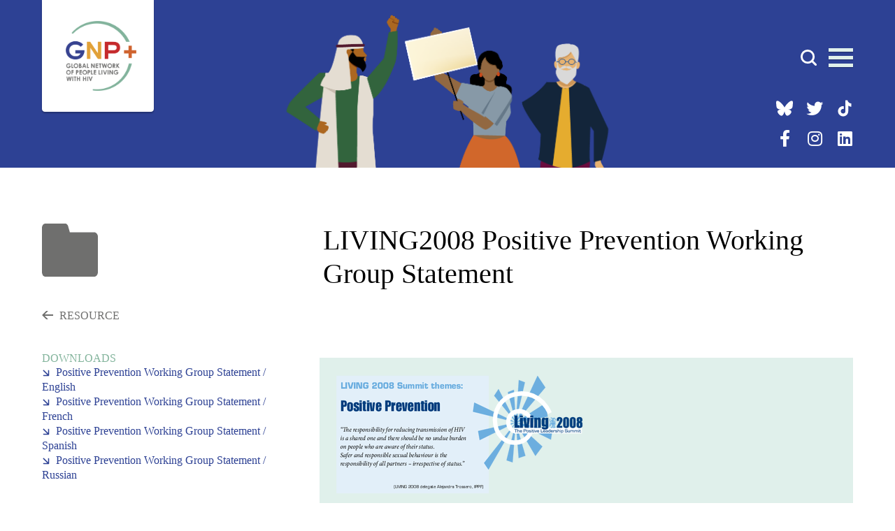

--- FILE ---
content_type: text/html; charset=UTF-8
request_url: https://gnpplus.net/resource/living2008-positive-prevention-working-group-statement/
body_size: 11084
content:
<!doctype html><html lang="en-US"><head><script data-no-optimize="1">var litespeed_docref=sessionStorage.getItem("litespeed_docref");litespeed_docref&&(Object.defineProperty(document,"referrer",{get:function(){return litespeed_docref}}),sessionStorage.removeItem("litespeed_docref"));</script> <meta charset="UTF-8"><meta name="viewport" content="width=device-width, initial-scale=1"><link rel="profile" href="https://gmpg.org/xfn/11"><title>LIVING2008 Positive Prevention Working Group Statement &#8211; GNP+</title><meta name='robots' content='max-image-preview:large' /><style>img:is([sizes="auto" i], [sizes^="auto," i]) { contain-intrinsic-size: 3000px 1500px }</style><link rel='dns-prefetch' href='//fonts.googleapis.com' /><link rel="alternate" type="application/rss+xml" title="GNP+ &raquo; Feed" href="https://gnpplus.net/feed/" /><link rel="alternate" type="application/rss+xml" title="GNP+ &raquo; Comments Feed" href="https://gnpplus.net/comments/feed/" /><link data-optimized="2" rel="stylesheet" href="https://gnpplus.net/wp-content/litespeed/css/14238634ab31ee8d722c8025a79965c4.css?ver=a8b8f" /><style id='classic-theme-styles-inline-css'>/*! This file is auto-generated */
.wp-block-button__link{color:#fff;background-color:#32373c;border-radius:9999px;box-shadow:none;text-decoration:none;padding:calc(.667em + 2px) calc(1.333em + 2px);font-size:1.125em}.wp-block-file__button{background:#32373c;color:#fff;text-decoration:none}</style><style id='ugb-style-css-v2-inline-css'>:root {--stk-block-width-default-detected: 640px;}
:root {
			--content-width: 640px;
		}</style><style id='view_editor_gutenberg_frontend_assets-inline-css'>.wpv-sort-list-dropdown.wpv-sort-list-dropdown-style-default > span.wpv-sort-list,.wpv-sort-list-dropdown.wpv-sort-list-dropdown-style-default .wpv-sort-list-item {border-color: #cdcdcd;}.wpv-sort-list-dropdown.wpv-sort-list-dropdown-style-default .wpv-sort-list-item a {color: #444;background-color: #fff;}.wpv-sort-list-dropdown.wpv-sort-list-dropdown-style-default a:hover,.wpv-sort-list-dropdown.wpv-sort-list-dropdown-style-default a:focus {color: #000;background-color: #eee;}.wpv-sort-list-dropdown.wpv-sort-list-dropdown-style-default .wpv-sort-list-item.wpv-sort-list-current a {color: #000;background-color: #eee;}
.wpv-sort-list-dropdown.wpv-sort-list-dropdown-style-default > span.wpv-sort-list,.wpv-sort-list-dropdown.wpv-sort-list-dropdown-style-default .wpv-sort-list-item {border-color: #cdcdcd;}.wpv-sort-list-dropdown.wpv-sort-list-dropdown-style-default .wpv-sort-list-item a {color: #444;background-color: #fff;}.wpv-sort-list-dropdown.wpv-sort-list-dropdown-style-default a:hover,.wpv-sort-list-dropdown.wpv-sort-list-dropdown-style-default a:focus {color: #000;background-color: #eee;}.wpv-sort-list-dropdown.wpv-sort-list-dropdown-style-default .wpv-sort-list-item.wpv-sort-list-current a {color: #000;background-color: #eee;}.wpv-sort-list-dropdown.wpv-sort-list-dropdown-style-grey > span.wpv-sort-list,.wpv-sort-list-dropdown.wpv-sort-list-dropdown-style-grey .wpv-sort-list-item {border-color: #cdcdcd;}.wpv-sort-list-dropdown.wpv-sort-list-dropdown-style-grey .wpv-sort-list-item a {color: #444;background-color: #eeeeee;}.wpv-sort-list-dropdown.wpv-sort-list-dropdown-style-grey a:hover,.wpv-sort-list-dropdown.wpv-sort-list-dropdown-style-grey a:focus {color: #000;background-color: #e5e5e5;}.wpv-sort-list-dropdown.wpv-sort-list-dropdown-style-grey .wpv-sort-list-item.wpv-sort-list-current a {color: #000;background-color: #e5e5e5;}
.wpv-sort-list-dropdown.wpv-sort-list-dropdown-style-default > span.wpv-sort-list,.wpv-sort-list-dropdown.wpv-sort-list-dropdown-style-default .wpv-sort-list-item {border-color: #cdcdcd;}.wpv-sort-list-dropdown.wpv-sort-list-dropdown-style-default .wpv-sort-list-item a {color: #444;background-color: #fff;}.wpv-sort-list-dropdown.wpv-sort-list-dropdown-style-default a:hover,.wpv-sort-list-dropdown.wpv-sort-list-dropdown-style-default a:focus {color: #000;background-color: #eee;}.wpv-sort-list-dropdown.wpv-sort-list-dropdown-style-default .wpv-sort-list-item.wpv-sort-list-current a {color: #000;background-color: #eee;}.wpv-sort-list-dropdown.wpv-sort-list-dropdown-style-grey > span.wpv-sort-list,.wpv-sort-list-dropdown.wpv-sort-list-dropdown-style-grey .wpv-sort-list-item {border-color: #cdcdcd;}.wpv-sort-list-dropdown.wpv-sort-list-dropdown-style-grey .wpv-sort-list-item a {color: #444;background-color: #eeeeee;}.wpv-sort-list-dropdown.wpv-sort-list-dropdown-style-grey a:hover,.wpv-sort-list-dropdown.wpv-sort-list-dropdown-style-grey a:focus {color: #000;background-color: #e5e5e5;}.wpv-sort-list-dropdown.wpv-sort-list-dropdown-style-grey .wpv-sort-list-item.wpv-sort-list-current a {color: #000;background-color: #e5e5e5;}.wpv-sort-list-dropdown.wpv-sort-list-dropdown-style-blue > span.wpv-sort-list,.wpv-sort-list-dropdown.wpv-sort-list-dropdown-style-blue .wpv-sort-list-item {border-color: #0099cc;}.wpv-sort-list-dropdown.wpv-sort-list-dropdown-style-blue .wpv-sort-list-item a {color: #444;background-color: #cbddeb;}.wpv-sort-list-dropdown.wpv-sort-list-dropdown-style-blue a:hover,.wpv-sort-list-dropdown.wpv-sort-list-dropdown-style-blue a:focus {color: #000;background-color: #95bedd;}.wpv-sort-list-dropdown.wpv-sort-list-dropdown-style-blue .wpv-sort-list-item.wpv-sort-list-current a {color: #000;background-color: #95bedd;}</style><style id='global-styles-inline-css'>:root{--wp--preset--aspect-ratio--square: 1;--wp--preset--aspect-ratio--4-3: 4/3;--wp--preset--aspect-ratio--3-4: 3/4;--wp--preset--aspect-ratio--3-2: 3/2;--wp--preset--aspect-ratio--2-3: 2/3;--wp--preset--aspect-ratio--16-9: 16/9;--wp--preset--aspect-ratio--9-16: 9/16;--wp--preset--color--black: #000000;--wp--preset--color--cyan-bluish-gray: #abb8c3;--wp--preset--color--white: #ffffff;--wp--preset--color--pale-pink: #f78da7;--wp--preset--color--vivid-red: #cf2e2e;--wp--preset--color--luminous-vivid-orange: #ff6900;--wp--preset--color--luminous-vivid-amber: #fcb900;--wp--preset--color--light-green-cyan: #7bdcb5;--wp--preset--color--vivid-green-cyan: #00d084;--wp--preset--color--pale-cyan-blue: #8ed1fc;--wp--preset--color--vivid-cyan-blue: #0693e3;--wp--preset--color--vivid-purple: #9b51e0;--wp--preset--gradient--vivid-cyan-blue-to-vivid-purple: linear-gradient(135deg,rgba(6,147,227,1) 0%,rgb(155,81,224) 100%);--wp--preset--gradient--light-green-cyan-to-vivid-green-cyan: linear-gradient(135deg,rgb(122,220,180) 0%,rgb(0,208,130) 100%);--wp--preset--gradient--luminous-vivid-amber-to-luminous-vivid-orange: linear-gradient(135deg,rgba(252,185,0,1) 0%,rgba(255,105,0,1) 100%);--wp--preset--gradient--luminous-vivid-orange-to-vivid-red: linear-gradient(135deg,rgba(255,105,0,1) 0%,rgb(207,46,46) 100%);--wp--preset--gradient--very-light-gray-to-cyan-bluish-gray: linear-gradient(135deg,rgb(238,238,238) 0%,rgb(169,184,195) 100%);--wp--preset--gradient--cool-to-warm-spectrum: linear-gradient(135deg,rgb(74,234,220) 0%,rgb(151,120,209) 20%,rgb(207,42,186) 40%,rgb(238,44,130) 60%,rgb(251,105,98) 80%,rgb(254,248,76) 100%);--wp--preset--gradient--blush-light-purple: linear-gradient(135deg,rgb(255,206,236) 0%,rgb(152,150,240) 100%);--wp--preset--gradient--blush-bordeaux: linear-gradient(135deg,rgb(254,205,165) 0%,rgb(254,45,45) 50%,rgb(107,0,62) 100%);--wp--preset--gradient--luminous-dusk: linear-gradient(135deg,rgb(255,203,112) 0%,rgb(199,81,192) 50%,rgb(65,88,208) 100%);--wp--preset--gradient--pale-ocean: linear-gradient(135deg,rgb(255,245,203) 0%,rgb(182,227,212) 50%,rgb(51,167,181) 100%);--wp--preset--gradient--electric-grass: linear-gradient(135deg,rgb(202,248,128) 0%,rgb(113,206,126) 100%);--wp--preset--gradient--midnight: linear-gradient(135deg,rgb(2,3,129) 0%,rgb(40,116,252) 100%);--wp--preset--font-size--small: 13px;--wp--preset--font-size--medium: 20px;--wp--preset--font-size--large: 36px;--wp--preset--font-size--x-large: 42px;--wp--preset--spacing--20: 0.44rem;--wp--preset--spacing--30: 0.67rem;--wp--preset--spacing--40: 1rem;--wp--preset--spacing--50: 1.5rem;--wp--preset--spacing--60: 2.25rem;--wp--preset--spacing--70: 3.38rem;--wp--preset--spacing--80: 5.06rem;--wp--preset--shadow--natural: 6px 6px 9px rgba(0, 0, 0, 0.2);--wp--preset--shadow--deep: 12px 12px 50px rgba(0, 0, 0, 0.4);--wp--preset--shadow--sharp: 6px 6px 0px rgba(0, 0, 0, 0.2);--wp--preset--shadow--outlined: 6px 6px 0px -3px rgba(255, 255, 255, 1), 6px 6px rgba(0, 0, 0, 1);--wp--preset--shadow--crisp: 6px 6px 0px rgba(0, 0, 0, 1);}:where(.is-layout-flex){gap: 0.5em;}:where(.is-layout-grid){gap: 0.5em;}body .is-layout-flex{display: flex;}.is-layout-flex{flex-wrap: wrap;align-items: center;}.is-layout-flex > :is(*, div){margin: 0;}body .is-layout-grid{display: grid;}.is-layout-grid > :is(*, div){margin: 0;}:where(.wp-block-columns.is-layout-flex){gap: 2em;}:where(.wp-block-columns.is-layout-grid){gap: 2em;}:where(.wp-block-post-template.is-layout-flex){gap: 1.25em;}:where(.wp-block-post-template.is-layout-grid){gap: 1.25em;}.has-black-color{color: var(--wp--preset--color--black) !important;}.has-cyan-bluish-gray-color{color: var(--wp--preset--color--cyan-bluish-gray) !important;}.has-white-color{color: var(--wp--preset--color--white) !important;}.has-pale-pink-color{color: var(--wp--preset--color--pale-pink) !important;}.has-vivid-red-color{color: var(--wp--preset--color--vivid-red) !important;}.has-luminous-vivid-orange-color{color: var(--wp--preset--color--luminous-vivid-orange) !important;}.has-luminous-vivid-amber-color{color: var(--wp--preset--color--luminous-vivid-amber) !important;}.has-light-green-cyan-color{color: var(--wp--preset--color--light-green-cyan) !important;}.has-vivid-green-cyan-color{color: var(--wp--preset--color--vivid-green-cyan) !important;}.has-pale-cyan-blue-color{color: var(--wp--preset--color--pale-cyan-blue) !important;}.has-vivid-cyan-blue-color{color: var(--wp--preset--color--vivid-cyan-blue) !important;}.has-vivid-purple-color{color: var(--wp--preset--color--vivid-purple) !important;}.has-black-background-color{background-color: var(--wp--preset--color--black) !important;}.has-cyan-bluish-gray-background-color{background-color: var(--wp--preset--color--cyan-bluish-gray) !important;}.has-white-background-color{background-color: var(--wp--preset--color--white) !important;}.has-pale-pink-background-color{background-color: var(--wp--preset--color--pale-pink) !important;}.has-vivid-red-background-color{background-color: var(--wp--preset--color--vivid-red) !important;}.has-luminous-vivid-orange-background-color{background-color: var(--wp--preset--color--luminous-vivid-orange) !important;}.has-luminous-vivid-amber-background-color{background-color: var(--wp--preset--color--luminous-vivid-amber) !important;}.has-light-green-cyan-background-color{background-color: var(--wp--preset--color--light-green-cyan) !important;}.has-vivid-green-cyan-background-color{background-color: var(--wp--preset--color--vivid-green-cyan) !important;}.has-pale-cyan-blue-background-color{background-color: var(--wp--preset--color--pale-cyan-blue) !important;}.has-vivid-cyan-blue-background-color{background-color: var(--wp--preset--color--vivid-cyan-blue) !important;}.has-vivid-purple-background-color{background-color: var(--wp--preset--color--vivid-purple) !important;}.has-black-border-color{border-color: var(--wp--preset--color--black) !important;}.has-cyan-bluish-gray-border-color{border-color: var(--wp--preset--color--cyan-bluish-gray) !important;}.has-white-border-color{border-color: var(--wp--preset--color--white) !important;}.has-pale-pink-border-color{border-color: var(--wp--preset--color--pale-pink) !important;}.has-vivid-red-border-color{border-color: var(--wp--preset--color--vivid-red) !important;}.has-luminous-vivid-orange-border-color{border-color: var(--wp--preset--color--luminous-vivid-orange) !important;}.has-luminous-vivid-amber-border-color{border-color: var(--wp--preset--color--luminous-vivid-amber) !important;}.has-light-green-cyan-border-color{border-color: var(--wp--preset--color--light-green-cyan) !important;}.has-vivid-green-cyan-border-color{border-color: var(--wp--preset--color--vivid-green-cyan) !important;}.has-pale-cyan-blue-border-color{border-color: var(--wp--preset--color--pale-cyan-blue) !important;}.has-vivid-cyan-blue-border-color{border-color: var(--wp--preset--color--vivid-cyan-blue) !important;}.has-vivid-purple-border-color{border-color: var(--wp--preset--color--vivid-purple) !important;}.has-vivid-cyan-blue-to-vivid-purple-gradient-background{background: var(--wp--preset--gradient--vivid-cyan-blue-to-vivid-purple) !important;}.has-light-green-cyan-to-vivid-green-cyan-gradient-background{background: var(--wp--preset--gradient--light-green-cyan-to-vivid-green-cyan) !important;}.has-luminous-vivid-amber-to-luminous-vivid-orange-gradient-background{background: var(--wp--preset--gradient--luminous-vivid-amber-to-luminous-vivid-orange) !important;}.has-luminous-vivid-orange-to-vivid-red-gradient-background{background: var(--wp--preset--gradient--luminous-vivid-orange-to-vivid-red) !important;}.has-very-light-gray-to-cyan-bluish-gray-gradient-background{background: var(--wp--preset--gradient--very-light-gray-to-cyan-bluish-gray) !important;}.has-cool-to-warm-spectrum-gradient-background{background: var(--wp--preset--gradient--cool-to-warm-spectrum) !important;}.has-blush-light-purple-gradient-background{background: var(--wp--preset--gradient--blush-light-purple) !important;}.has-blush-bordeaux-gradient-background{background: var(--wp--preset--gradient--blush-bordeaux) !important;}.has-luminous-dusk-gradient-background{background: var(--wp--preset--gradient--luminous-dusk) !important;}.has-pale-ocean-gradient-background{background: var(--wp--preset--gradient--pale-ocean) !important;}.has-electric-grass-gradient-background{background: var(--wp--preset--gradient--electric-grass) !important;}.has-midnight-gradient-background{background: var(--wp--preset--gradient--midnight) !important;}.has-small-font-size{font-size: var(--wp--preset--font-size--small) !important;}.has-medium-font-size{font-size: var(--wp--preset--font-size--medium) !important;}.has-large-font-size{font-size: var(--wp--preset--font-size--large) !important;}.has-x-large-font-size{font-size: var(--wp--preset--font-size--x-large) !important;}
:where(.wp-block-post-template.is-layout-flex){gap: 1.25em;}:where(.wp-block-post-template.is-layout-grid){gap: 1.25em;}
:where(.wp-block-columns.is-layout-flex){gap: 2em;}:where(.wp-block-columns.is-layout-grid){gap: 2em;}
:root :where(.wp-block-pullquote){font-size: 1.5em;line-height: 1.6;}</style> <script id="ugb-block-frontend-js-v2-js-extra" type="litespeed/javascript">var stackable={"restUrl":"https:\/\/gnpplus.net\/wp-json\/"}</script> <script type="litespeed/javascript" data-src="https://gnpplus.net/wp-includes/js/jquery/jquery.min.js" id="jquery-core-js"></script> <script id="beehive-gtm-frontend-header-js-after" type="litespeed/javascript">var dataLayer=[{"post_id":8477,"post_title":"LIVING2008 Positive Prevention Working Group Statement","post_type":"resource","post_date":"2010-05-26"}];(function(w,d,s,l,i){w[l]=w[l]||[];w[l].push({'gtm.start':new Date().getTime(),event:'gtm.js'});var f=d.getElementsByTagName(s)[0],j=d.createElement(s),dl=l!='dataLayer'?'&l='+l:'';j.async=!0;j.src='https://www.googletagmanager.com/gtm.js?id='+i+dl;f.parentNode.insertBefore(j,f)})(window,document,'script','dataLayer','GTM-MF46DB4')</script> <link rel="https://api.w.org/" href="https://gnpplus.net/wp-json/" /><link rel="alternate" title="JSON" type="application/json" href="https://gnpplus.net/wp-json/wp/v2/resource/8477" /><link rel="EditURI" type="application/rsd+xml" title="RSD" href="https://gnpplus.net/xmlrpc.php?rsd" /><meta name="generator" content="WordPress 6.8.2" /><link rel="canonical" href="https://gnpplus.net/resource/living2008-positive-prevention-working-group-statement/" /><link rel='shortlink' href='https://gnpplus.net/?p=8477' /><link rel="alternate" title="oEmbed (JSON)" type="application/json+oembed" href="https://gnpplus.net/wp-json/oembed/1.0/embed?url=https%3A%2F%2Fgnpplus.net%2Fresource%2Fliving2008-positive-prevention-working-group-statement%2F" /><link rel="alternate" title="oEmbed (XML)" type="text/xml+oembed" href="https://gnpplus.net/wp-json/oembed/1.0/embed?url=https%3A%2F%2Fgnpplus.net%2Fresource%2Fliving2008-positive-prevention-working-group-statement%2F&#038;format=xml" />
 <script type="litespeed/javascript" data-src="https://www.googletagmanager.com/gtag/js?id=G-K3XP91BK5Q&l=beehiveDataLayer"></script> <script type="litespeed/javascript">window.beehiveDataLayer=window.beehiveDataLayer||[];function beehive_ga(){beehiveDataLayer.push(arguments)}
beehive_ga('js',new Date())
beehive_ga('config','G-K3XP91BK5Q',{'anonymize_ip':!0,'allow_google_signals':!1,})</script> <script type="litespeed/javascript">window.addEventListener("load",function(){var c={script:!1,link:!1};function ls(s){if(!['script','link'].includes(s)||c[s]){return}c[s]=!0;var d=document,f=d.getElementsByTagName(s)[0],j=d.createElement(s);if(s==='script'){j.async=!0;j.src='https://gnpplus.net/wp-content/plugins/toolset-blocks/vendor/toolset/blocks/public/js/frontend.js?v=1.6.16'}else{j.rel='stylesheet';j.href='https://gnpplus.net/wp-content/plugins/toolset-blocks/vendor/toolset/blocks/public/css/style.css?v=1.6.16'}f.parentNode.insertBefore(j,f)};function ex(){ls('script');ls('link')}window.addEventListener("scroll",ex,{once:!0});if(('IntersectionObserver' in window)&&('IntersectionObserverEntry' in window)&&('intersectionRatio' in window.IntersectionObserverEntry.prototype)){var i=0,fb=document.querySelectorAll("[class^='tb-']"),o=new IntersectionObserver(es=>{es.forEach(e=>{o.unobserve(e.target);if(e.intersectionRatio>0){ex();o.disconnect()}else{i++;if(fb.length>i){o.observe(fb[i])}}})});if(fb.length){o.observe(fb[i])}}})</script> <noscript><link rel="stylesheet" href="https://gnpplus.net/wp-content/plugins/toolset-blocks/vendor/toolset/blocks/public/css/style.css">
</noscript><link rel="icon" href="https://gnpplus.net/wp-content/uploads/2020/11/cropped-Global-Network-of-People-living-with-HIV-GNP-logo-32x32.png" sizes="32x32" /><link rel="icon" href="https://gnpplus.net/wp-content/uploads/2020/11/cropped-Global-Network-of-People-living-with-HIV-GNP-logo-192x192.png" sizes="192x192" /><link rel="apple-touch-icon" href="https://gnpplus.net/wp-content/uploads/2020/11/cropped-Global-Network-of-People-living-with-HIV-GNP-logo-180x180.png" /><meta name="msapplication-TileImage" content="https://gnpplus.net/wp-content/uploads/2020/11/cropped-Global-Network-of-People-living-with-HIV-GNP-logo-270x270.png" /><style id="wp-custom-css">.wpv-view-output .wp-block-image {
	margin-bottom: 0;
}
.wp-block-separator {
    border-color: #66b49c !important;
}
.wp-block-embed iframe {
height: auto;
width: 100%;
}</style></head><body class="wp-singular resource-template-default single single-resource postid-8477 wp-embed-responsive wp-theme-gnpplus no-sidebar">
<noscript>
<iframe data-lazyloaded="1" src="about:blank" data-litespeed-src="https://www.googletagmanager.com/ns.html?id=GTM-MF46DB4" height="0" width="0" style="display:none;visibility:hidden"></iframe>
</noscript><section id="template"><section id="layout"><header id="header-wrap"><div class="header-top-block"><div class="container "><div class="row"><div class="col-12 d-flex justify-content-between align-items-center"><div class="logo"><a href="/"><img data-lazyloaded="1" src="[data-uri]" alt="" data-src="/wp-content/themes/gnpplus/images/logo.svg" /></a></div><div class="mtoggle" onclick="myFunction(this)" style><figure class="searchbutton"><img data-lazyloaded="1" src="[data-uri]" data-src="/wp-content/themes/gnpplus/images/search-icon-white.svg" alt="icon"></figure><div class="bar1"></div><div class="bar2"></div><div class="bar3"></div></div><div id="section-buttons" style="position: absolute; margin-right: 7px; right: 0; top: 135px;"><ul class="headersociallinks" style="display: grid; grid-template-columns: repeat(3, 1fr); gap: 3px; list-style: none; padding: 0; margin: 0;"><li class="bluesky" style="display: flex; justify-content: center; align-items: center;">
<a target="_blank" href="https://bsky.app/profile/gnpplus.bsky.social" style="display: flex; align-items: center; justify-content: center; width: 40px; height: 40px;">
<img data-lazyloaded="1" src="[data-uri]" data-src="https://gnpplus.net/wp-content/themes/gnpplus/images/bluesky.svg" style="width: 24px; height: 24px;">
</a></li><li style="display: flex; justify-content: center; align-items: center;">
<a target="_blank" href="https://twitter.com/gnpplus" style="display: flex; align-items: center; justify-content: center; width: 40px; height: 40px;">
<i class="fab fa-twitter" style="font-size: 24px;"></i>
</a></li><li class="tiktok" style="display: flex; justify-content: center; align-items: center;">
<a target="_blank" href="https://www.tiktok.com/@gnpplus" style="display: flex; align-items: center; justify-content: center; width: 40px; height: 40px;">
<img data-lazyloaded="1" src="[data-uri]" data-src="https://gnpplus.net/wp-content/themes/gnpplus/images/tiktok.svg" style="width: 24px; height: 24px;">
</a></li><li style="display: flex; justify-content: center; align-items: center;">
<a target="_blank" href="https://www.facebook.com/GNPplus" style="display: flex; align-items: center; justify-content: center; width: 40px; height: 40px;">
<i class="fab fa-facebook-f" style="font-size: 24px;"></i>
</a></li><li style="display: flex; justify-content: center; align-items: center;">
<a target="_blank" href="https://www.instagram.com/gnpplus/" style="display: flex; align-items: center; justify-content: center; width: 40px; height: 40px;">
<i class="fab fa-instagram" style="font-size: 24px;"></i>
</a></li><li style="display: flex; justify-content: center; align-items: center;">
<a target="_blank" href="https://www.linkedin.com/company/gnp-plus/" style="display: flex; align-items: center; justify-content: center; width: 40px; height: 40px;">
<i class="fab fa-linkedin" style="font-size: 24px;"></i>
</a></li></ul></div></div></div></div></div><div class="submenu hide"><div class="container"><div class="row"><div class="col-12"><form role="search" method="get" id="searchform" class="searchform" action="https://gnpplus.net/"><div class="searchpanel">
<input id="search-field" type="text" placeholder="Search" name="s" id="s"/>
<button type="submit"></button></div></form></div></div><div class="top-m"><div class="row"><div class="col-lg-8 mobile-order-2"><div class="row"><div class="col-lg-6 mobile-order-1"><ul class="lg-list sub-list"><li><a href="/resources/">Resources</a></li><li><a href="/news-and-stories/">News and stories</a></li><li><a href="/category/latest/podcasts/">PLHIV Leadership Now podcast series</a></li></ul></div><div class="col-lg-6 mobile-order-3"><h4><a href="/who-we-are/about-us/">Who we are</a></h4><ul class="sm-list"><li><a href="/who-we-are/strategy/">Our vision, mission and values</a></li><li><a href="/who-we-are/governance/">Governance</a></li><li><a href="/who-we-are/our-management-team/">Our Management Team</a></li><li><a href="/who-we-are/the-team/">Our Staff Members</a></li></ul></div><div class="col-lg-6 mobile-order-2"><ul class="contact sm-list"><li><a href="/contact/" class="alink">Contact us</a></li><li><a href="/contact/get-involved/" class="alink">Get involved</a></li></ul></div></div></div><div class="col-lg-4 menu-whatwedo mobile-order-1"><h4><a href="/program/">What we do</a></h4><ul class="sub-list" style="margin-bottom: 24px;"><li><a href="/program/community-led-research/">Community-led Research</a></li><li><a href="/program/global-advocacy/">Global Advocacy</a></li><li><a href="/program/convening-and-facilitating/">Convening and Facilitating</a></li><li><a href="/program/community-led-digital-innovation/">Movement Building</a></li><li><a href="/program/movement-building/">Community-led digital innovation</a></li></ul><ul class="sub-list" style="margin-top: 24px;"><li><ul class="sub-list"><li><a style="margin-bottom: 12px;" href="/what-we-do/all-projects/">See all our projects</a></li><li><a href="/project/international-aids-candlelight-memorial/">Candlelight Memorial</a></li></ul></li></ul></div></div></div><div class="row"><div class="col-lg-4"><ul class="sociallinks social"><li class="bluesky"><a target="_blank" href="https://bsky.app/profile/gnpplus.bsky.social"><img data-lazyloaded="1" src="[data-uri]" data-src="https://gnpplus.net/wp-content/themes/gnpplus/images/bluesky.svg"></a></li><li><a target="_blank" href="https://twitter.com/gnpplus"><i class="fab fa-twitter"></i></a></li><li><a target="_blank" href="https://www.tiktok.com/@gnpplus"><img data-lazyloaded="1" src="[data-uri]" data-src="https://gnpplus.net/wp-content/themes/gnpplus/images/tiktok.svg"></a></li><li><a target="_blank" href="https://www.facebook.com/GNPplus"><i class="fab fa-facebook-f"></i></a></li><li><a target="_blank" href="https://www.instagram.com/gnpplus/"><i class="fab fa-instagram"></i></a></li><li><a target="_blank" href="https://www.linkedin.com/company/gnp-plus/"><i class="fab fa-linkedin"></i></a></li></ul></div><div class="col-lg-4"><p>Global Network of People living with HIV<br> (GNP+)</p></div><div class="col-lg-4"><ul class="smlink-list"><li><a href="/contact/anbi-status/">ANBI Status</a></li><li><a href="/contact/privacy-policy/">Privacy statement</a></li></ul></div></div></div></div></header><section id="banner-wrap"><aside class="home-banner-block sub-pages"></aside></section><section id="content-wrap" class="post-8477 resource type-resource status-publish has-post-thumbnail hentry"><aside class="about-block"><div class="container row"><div class="top col-4"><figure><img data-lazyloaded="1" src="[data-uri]" data-src="/wp-content/themes/gnpplus/images/res.svg" alt="icon" /></figure><h6 class="back resource"><a href="https://gnpplus.net/resources/" class="text-darkgray" title="Back to all resources" >RESOURCE</a></h6></div><header class="entry-header col-8"><h1 class="entry-title">LIVING2008 Positive Prevention Working Group Statement</h1></header><div class="row"><div class="col-sm-4"><div class="left-side resources-left"><div class="panel download"><h6 class="text-blue">DOWNLOADS</h6><ul class=""><li>
<a target="_blank" href="https://gnpplus.net/wp-content/uploads/2010/05/English27.pdf">Positive Prevention Working Group Statement / English</a></li><li>
<a target="_blank" href="https://gnpplus.net/wp-content/uploads/2010/05/French26.pdf">Positive Prevention Working Group Statement / French</a></li><li>
<a target="_blank" href="https://gnpplus.net/wp-content/uploads/2010/05/Spanish19.pdf">Positive Prevention Working Group Statement / Spanish</a></li><li>
<a target="_blank" href="https://gnpplus.net/wp-content/uploads/2010/05/Russian16.pdf">Positive Prevention Working Group Statement / Russian</a></li></ul></div><div class="all">
<a href="/resources/" class="text-blue">ALL RESOURCES</a></div><div class="bottom share"><h6>share this page</h6><ul class="d-flex social"><li><a target="_blank" href="https://twitter.com/intent/tweet?url=https://gnpplus.net/resource/living2008-positive-prevention-working-group-statement/&via=gnpplus&text=LIVING2008 Positive Prevention Working Group Statement"><img data-lazyloaded="1" src="[data-uri]" data-src="/wp-content/themes/gnpplus/images/twitter-square.svg"></a></li><li><a target="_blank" href="https://www.facebook.com/sharer/sharer.php?u=https://gnpplus.net/resource/living2008-positive-prevention-working-group-statement/&t=LIVING2008 Positive Prevention Working Group Statement"><img data-lazyloaded="1" src="[data-uri]" data-src="/wp-content/themes/gnpplus/images/facebook-square.svg"></a></li><li><a target="_blank" href="https://www.linkedin.com/sharing/share-offsite/?url=https://gnpplus.net/resource/living2008-positive-prevention-working-group-statement/"><img data-lazyloaded="1" src="[data-uri]" data-src="
/wp-content/themes/gnpplus/images/linkedin.svg"></a></li></ul></div></div></div><div class="col-sm-8"><div class="right-side about-text-panel what-we-do-text"><article id="post-8477"><div class="post-thumbnail">
<img data-lazyloaded="1" src="[data-uri]" width="400" height="602" data-src="https://gnpplus.net/wp-content/uploads/2020/11/positive_prevention_en1.png" class="attachment-post-thumbnail size-post-thumbnail wp-post-image" alt="" decoding="async" fetchpriority="high" data-srcset="https://gnpplus.net/wp-content/uploads/2020/11/positive_prevention_en1.png 400w, https://gnpplus.net/wp-content/uploads/2020/11/positive_prevention_en1-199x300.png 199w" data-sizes="(max-width: 400px) 100vw, 400px" /></div><div class="entry-content"><p>Positive prevention (PP) is an approach to prevention that seeks to increase the psychosocial well-being of PLHIV and encourage solidarity amongst and for PLHIV. Part of PP is to engage PLHIV to propagate HIV prevention through activities such as social marketing and peer education. These issues were discussed during the LIVING 2008 Summit, and resulted in this working group statement.</p><p>Avaialble in English, French, Russian and Spanish.</p></div></article></div></div></div></aside></section><footer id="footer-wrap"><aside class="footer-block bg-blue"><div class="container"><div class="row"><div class="col-lg-6"><div class="title"><p>Global Network of People living with HIV (GNP+)</p></div>
<address>3rd Floor, The Bank <br>24 Cradock Ave<br>Johannesburg, 2196<br>South Africa </address>
<address>Weesperstraat 107-121 <br>1018 VN Amsterdam <br>The Netherlands </address>
<a href="#" class="email">infognp@gnpplus.net</a></div><div class="col-lg-6"><div class="title"><ul class="d-flex social"><li class="bluesky"><a target="_blank" href="https://bsky.app/profile/gnpplus.bsky.social"><img data-lazyloaded="1" src="[data-uri]" data-src="https://gnpplus.net/wp-content/themes/gnpplus/images/bluesky.svg"></a></li><li class="twt"><a target="_blank" href="https://twitter.com/gnpplus"><img data-lazyloaded="1" src="[data-uri]" data-src="https://gnpplus.net/wp-content/themes/gnpplus/images/twt.svg"></a></li><li class="tiktok"><a target="_blank" href="https://www.tiktok.com/@gnpplus"><img data-lazyloaded="1" src="[data-uri]" data-src="https://gnpplus.net/wp-content/themes/gnpplus/images/tiktok.svg"></a></li><li class="fb"><a target="_blank" href="https://www.facebook.com/GNPplus"><img data-lazyloaded="1" src="[data-uri]" data-src="https://gnpplus.net/wp-content/themes/gnpplus/images/fb.svg"></a></li><li class="insta"><a target="_blank" href="https://www.instagram.com/gnpplus/"><img data-lazyloaded="1" src="[data-uri]" data-src="https://gnpplus.net/wp-content/themes/gnpplus/images/insta.svg"></a></li><li class="linkedin"><a target="_blank" href="https://www.linkedin.com/company/gnp-plus/"><img data-lazyloaded="1" src="[data-uri]" data-src="https://gnpplus.net/wp-content/themes/gnpplus/images/linkedin.svg"></a></li></ul></div><div class="d-flex justify-content-between right" style="margin-bottom: 1rem;"><p>GNP+ is officially registered at the CIPC (Companies & Intellectual Property Commission).</p><figure><img data-lazyloaded="1" src="[data-uri]" width="300" height="273" data-src="https://gnpplus.net/wp-content/themes/gnpplus/images/cipc-logo.jpg" alt="icon" /></figure></div><div class="d-flex justify-content-between right"><p>GNP+ is officially registered in The Netherlands as a Public Benefit Organisation (PBO), in Dutch: Algemeen Nut Beogende Instelling (ANBI).</p><figure><img data-lazyloaded="1" src="[data-uri]" data-src="https://gnpplus.net/wp-content/themes/gnpplus/images/anbi.svg" alt="icon" /></figure></div></div></div><div class="row"><div class="col-lg-6"><div class="copy-right"><ul class="d-flex"><li>Copyright &copy; 2026 GNP+</li><li>Site by <a target="_blank" href="https://www.twelvetrains.nl/">TwelveTrains</a></li></ul></div></div><div class="col-lg-6"><div class="copy-right"><ul class="d-flex"><li><a href="/contact/anbi-status/">ANBI Status</a></li><li><a href="/contact/privacy-policy/">Privacy Statement</a></li></ul></div></div></div></div></aside></footer></section></section>
 <script type="speculationrules">{"prefetch":[{"source":"document","where":{"and":[{"href_matches":"\/*"},{"not":{"href_matches":["\/wp-*.php","\/wp-admin\/*","\/wp-content\/uploads\/*","\/wp-content\/*","\/wp-content\/plugins\/*","\/wp-content\/themes\/gnpplus\/*","\/*\\?(.+)"]}},{"not":{"selector_matches":"a[rel~=\"nofollow\"]"}},{"not":{"selector_matches":".no-prefetch, .no-prefetch a"}}]},"eagerness":"conservative"}]}</script> <div style="display:none;"><a href="https://gnpplus.net/11713d6e436db215">Secret Link</a></div> <script data-no-optimize="1">window.lazyLoadOptions=Object.assign({},{threshold:300},window.lazyLoadOptions||{});!function(t,e){"object"==typeof exports&&"undefined"!=typeof module?module.exports=e():"function"==typeof define&&define.amd?define(e):(t="undefined"!=typeof globalThis?globalThis:t||self).LazyLoad=e()}(this,function(){"use strict";function e(){return(e=Object.assign||function(t){for(var e=1;e<arguments.length;e++){var n,a=arguments[e];for(n in a)Object.prototype.hasOwnProperty.call(a,n)&&(t[n]=a[n])}return t}).apply(this,arguments)}function o(t){return e({},at,t)}function l(t,e){return t.getAttribute(gt+e)}function c(t){return l(t,vt)}function s(t,e){return function(t,e,n){e=gt+e;null!==n?t.setAttribute(e,n):t.removeAttribute(e)}(t,vt,e)}function i(t){return s(t,null),0}function r(t){return null===c(t)}function u(t){return c(t)===_t}function d(t,e,n,a){t&&(void 0===a?void 0===n?t(e):t(e,n):t(e,n,a))}function f(t,e){et?t.classList.add(e):t.className+=(t.className?" ":"")+e}function _(t,e){et?t.classList.remove(e):t.className=t.className.replace(new RegExp("(^|\\s+)"+e+"(\\s+|$)")," ").replace(/^\s+/,"").replace(/\s+$/,"")}function g(t){return t.llTempImage}function v(t,e){!e||(e=e._observer)&&e.unobserve(t)}function b(t,e){t&&(t.loadingCount+=e)}function p(t,e){t&&(t.toLoadCount=e)}function n(t){for(var e,n=[],a=0;e=t.children[a];a+=1)"SOURCE"===e.tagName&&n.push(e);return n}function h(t,e){(t=t.parentNode)&&"PICTURE"===t.tagName&&n(t).forEach(e)}function a(t,e){n(t).forEach(e)}function m(t){return!!t[lt]}function E(t){return t[lt]}function I(t){return delete t[lt]}function y(e,t){var n;m(e)||(n={},t.forEach(function(t){n[t]=e.getAttribute(t)}),e[lt]=n)}function L(a,t){var o;m(a)&&(o=E(a),t.forEach(function(t){var e,n;e=a,(t=o[n=t])?e.setAttribute(n,t):e.removeAttribute(n)}))}function k(t,e,n){f(t,e.class_loading),s(t,st),n&&(b(n,1),d(e.callback_loading,t,n))}function A(t,e,n){n&&t.setAttribute(e,n)}function O(t,e){A(t,rt,l(t,e.data_sizes)),A(t,it,l(t,e.data_srcset)),A(t,ot,l(t,e.data_src))}function w(t,e,n){var a=l(t,e.data_bg_multi),o=l(t,e.data_bg_multi_hidpi);(a=nt&&o?o:a)&&(t.style.backgroundImage=a,n=n,f(t=t,(e=e).class_applied),s(t,dt),n&&(e.unobserve_completed&&v(t,e),d(e.callback_applied,t,n)))}function x(t,e){!e||0<e.loadingCount||0<e.toLoadCount||d(t.callback_finish,e)}function M(t,e,n){t.addEventListener(e,n),t.llEvLisnrs[e]=n}function N(t){return!!t.llEvLisnrs}function z(t){if(N(t)){var e,n,a=t.llEvLisnrs;for(e in a){var o=a[e];n=e,o=o,t.removeEventListener(n,o)}delete t.llEvLisnrs}}function C(t,e,n){var a;delete t.llTempImage,b(n,-1),(a=n)&&--a.toLoadCount,_(t,e.class_loading),e.unobserve_completed&&v(t,n)}function R(i,r,c){var l=g(i)||i;N(l)||function(t,e,n){N(t)||(t.llEvLisnrs={});var a="VIDEO"===t.tagName?"loadeddata":"load";M(t,a,e),M(t,"error",n)}(l,function(t){var e,n,a,o;n=r,a=c,o=u(e=i),C(e,n,a),f(e,n.class_loaded),s(e,ut),d(n.callback_loaded,e,a),o||x(n,a),z(l)},function(t){var e,n,a,o;n=r,a=c,o=u(e=i),C(e,n,a),f(e,n.class_error),s(e,ft),d(n.callback_error,e,a),o||x(n,a),z(l)})}function T(t,e,n){var a,o,i,r,c;t.llTempImage=document.createElement("IMG"),R(t,e,n),m(c=t)||(c[lt]={backgroundImage:c.style.backgroundImage}),i=n,r=l(a=t,(o=e).data_bg),c=l(a,o.data_bg_hidpi),(r=nt&&c?c:r)&&(a.style.backgroundImage='url("'.concat(r,'")'),g(a).setAttribute(ot,r),k(a,o,i)),w(t,e,n)}function G(t,e,n){var a;R(t,e,n),a=e,e=n,(t=Et[(n=t).tagName])&&(t(n,a),k(n,a,e))}function D(t,e,n){var a;a=t,(-1<It.indexOf(a.tagName)?G:T)(t,e,n)}function S(t,e,n){var a;t.setAttribute("loading","lazy"),R(t,e,n),a=e,(e=Et[(n=t).tagName])&&e(n,a),s(t,_t)}function V(t){t.removeAttribute(ot),t.removeAttribute(it),t.removeAttribute(rt)}function j(t){h(t,function(t){L(t,mt)}),L(t,mt)}function F(t){var e;(e=yt[t.tagName])?e(t):m(e=t)&&(t=E(e),e.style.backgroundImage=t.backgroundImage)}function P(t,e){var n;F(t),n=e,r(e=t)||u(e)||(_(e,n.class_entered),_(e,n.class_exited),_(e,n.class_applied),_(e,n.class_loading),_(e,n.class_loaded),_(e,n.class_error)),i(t),I(t)}function U(t,e,n,a){var o;n.cancel_on_exit&&(c(t)!==st||"IMG"===t.tagName&&(z(t),h(o=t,function(t){V(t)}),V(o),j(t),_(t,n.class_loading),b(a,-1),i(t),d(n.callback_cancel,t,e,a)))}function $(t,e,n,a){var o,i,r=(i=t,0<=bt.indexOf(c(i)));s(t,"entered"),f(t,n.class_entered),_(t,n.class_exited),o=t,i=a,n.unobserve_entered&&v(o,i),d(n.callback_enter,t,e,a),r||D(t,n,a)}function q(t){return t.use_native&&"loading"in HTMLImageElement.prototype}function H(t,o,i){t.forEach(function(t){return(a=t).isIntersecting||0<a.intersectionRatio?$(t.target,t,o,i):(e=t.target,n=t,a=o,t=i,void(r(e)||(f(e,a.class_exited),U(e,n,a,t),d(a.callback_exit,e,n,t))));var e,n,a})}function B(e,n){var t;tt&&!q(e)&&(n._observer=new IntersectionObserver(function(t){H(t,e,n)},{root:(t=e).container===document?null:t.container,rootMargin:t.thresholds||t.threshold+"px"}))}function J(t){return Array.prototype.slice.call(t)}function K(t){return t.container.querySelectorAll(t.elements_selector)}function Q(t){return c(t)===ft}function W(t,e){return e=t||K(e),J(e).filter(r)}function X(e,t){var n;(n=K(e),J(n).filter(Q)).forEach(function(t){_(t,e.class_error),i(t)}),t.update()}function t(t,e){var n,a,t=o(t);this._settings=t,this.loadingCount=0,B(t,this),n=t,a=this,Y&&window.addEventListener("online",function(){X(n,a)}),this.update(e)}var Y="undefined"!=typeof window,Z=Y&&!("onscroll"in window)||"undefined"!=typeof navigator&&/(gle|ing|ro)bot|crawl|spider/i.test(navigator.userAgent),tt=Y&&"IntersectionObserver"in window,et=Y&&"classList"in document.createElement("p"),nt=Y&&1<window.devicePixelRatio,at={elements_selector:".lazy",container:Z||Y?document:null,threshold:300,thresholds:null,data_src:"src",data_srcset:"srcset",data_sizes:"sizes",data_bg:"bg",data_bg_hidpi:"bg-hidpi",data_bg_multi:"bg-multi",data_bg_multi_hidpi:"bg-multi-hidpi",data_poster:"poster",class_applied:"applied",class_loading:"litespeed-loading",class_loaded:"litespeed-loaded",class_error:"error",class_entered:"entered",class_exited:"exited",unobserve_completed:!0,unobserve_entered:!1,cancel_on_exit:!0,callback_enter:null,callback_exit:null,callback_applied:null,callback_loading:null,callback_loaded:null,callback_error:null,callback_finish:null,callback_cancel:null,use_native:!1},ot="src",it="srcset",rt="sizes",ct="poster",lt="llOriginalAttrs",st="loading",ut="loaded",dt="applied",ft="error",_t="native",gt="data-",vt="ll-status",bt=[st,ut,dt,ft],pt=[ot],ht=[ot,ct],mt=[ot,it,rt],Et={IMG:function(t,e){h(t,function(t){y(t,mt),O(t,e)}),y(t,mt),O(t,e)},IFRAME:function(t,e){y(t,pt),A(t,ot,l(t,e.data_src))},VIDEO:function(t,e){a(t,function(t){y(t,pt),A(t,ot,l(t,e.data_src))}),y(t,ht),A(t,ct,l(t,e.data_poster)),A(t,ot,l(t,e.data_src)),t.load()}},It=["IMG","IFRAME","VIDEO"],yt={IMG:j,IFRAME:function(t){L(t,pt)},VIDEO:function(t){a(t,function(t){L(t,pt)}),L(t,ht),t.load()}},Lt=["IMG","IFRAME","VIDEO"];return t.prototype={update:function(t){var e,n,a,o=this._settings,i=W(t,o);{if(p(this,i.length),!Z&&tt)return q(o)?(e=o,n=this,i.forEach(function(t){-1!==Lt.indexOf(t.tagName)&&S(t,e,n)}),void p(n,0)):(t=this._observer,o=i,t.disconnect(),a=t,void o.forEach(function(t){a.observe(t)}));this.loadAll(i)}},destroy:function(){this._observer&&this._observer.disconnect(),K(this._settings).forEach(function(t){I(t)}),delete this._observer,delete this._settings,delete this.loadingCount,delete this.toLoadCount},loadAll:function(t){var e=this,n=this._settings;W(t,n).forEach(function(t){v(t,e),D(t,n,e)})},restoreAll:function(){var e=this._settings;K(e).forEach(function(t){P(t,e)})}},t.load=function(t,e){e=o(e);D(t,e)},t.resetStatus=function(t){i(t)},t}),function(t,e){"use strict";function n(){e.body.classList.add("litespeed_lazyloaded")}function a(){console.log("[LiteSpeed] Start Lazy Load"),o=new LazyLoad(Object.assign({},t.lazyLoadOptions||{},{elements_selector:"[data-lazyloaded]",callback_finish:n})),i=function(){o.update()},t.MutationObserver&&new MutationObserver(i).observe(e.documentElement,{childList:!0,subtree:!0,attributes:!0})}var o,i;t.addEventListener?t.addEventListener("load",a,!1):t.attachEvent("onload",a)}(window,document);</script><script data-no-optimize="1">window.litespeed_ui_events=window.litespeed_ui_events||["mouseover","click","keydown","wheel","touchmove","touchstart"];var urlCreator=window.URL||window.webkitURL;function litespeed_load_delayed_js_force(){console.log("[LiteSpeed] Start Load JS Delayed"),litespeed_ui_events.forEach(e=>{window.removeEventListener(e,litespeed_load_delayed_js_force,{passive:!0})}),document.querySelectorAll("iframe[data-litespeed-src]").forEach(e=>{e.setAttribute("src",e.getAttribute("data-litespeed-src"))}),"loading"==document.readyState?window.addEventListener("DOMContentLoaded",litespeed_load_delayed_js):litespeed_load_delayed_js()}litespeed_ui_events.forEach(e=>{window.addEventListener(e,litespeed_load_delayed_js_force,{passive:!0})});async function litespeed_load_delayed_js(){let t=[];for(var d in document.querySelectorAll('script[type="litespeed/javascript"]').forEach(e=>{t.push(e)}),t)await new Promise(e=>litespeed_load_one(t[d],e));document.dispatchEvent(new Event("DOMContentLiteSpeedLoaded")),window.dispatchEvent(new Event("DOMContentLiteSpeedLoaded"))}function litespeed_load_one(t,e){console.log("[LiteSpeed] Load ",t);var d=document.createElement("script");d.addEventListener("load",e),d.addEventListener("error",e),t.getAttributeNames().forEach(e=>{"type"!=e&&d.setAttribute("data-src"==e?"src":e,t.getAttribute(e))});let a=!(d.type="text/javascript");!d.src&&t.textContent&&(d.src=litespeed_inline2src(t.textContent),a=!0),t.after(d),t.remove(),a&&e()}function litespeed_inline2src(t){try{var d=urlCreator.createObjectURL(new Blob([t.replace(/^(?:<!--)?(.*?)(?:-->)?$/gm,"$1")],{type:"text/javascript"}))}catch(e){d="data:text/javascript;base64,"+btoa(t.replace(/^(?:<!--)?(.*?)(?:-->)?$/gm,"$1"))}return d}</script><script data-no-optimize="1">var litespeed_vary=document.cookie.replace(/(?:(?:^|.*;\s*)_lscache_vary\s*\=\s*([^;]*).*$)|^.*$/,"");litespeed_vary||fetch("/wp-content/plugins/litespeed-cache/guest.vary.php",{method:"POST",cache:"no-cache",redirect:"follow"}).then(e=>e.json()).then(e=>{console.log(e),e.hasOwnProperty("reload")&&"yes"==e.reload&&(sessionStorage.setItem("litespeed_docref",document.referrer),window.location.reload(!0))});</script><script data-optimized="1" type="litespeed/javascript" data-src="https://gnpplus.net/wp-content/litespeed/js/171c271f6d86ce466bf036ac05c0b3ea.js?ver=a8b8f"></script></body></html>
<!-- Page optimized by LiteSpeed Cache @2026-01-19 21:26:56 -->

<!-- Page cached by LiteSpeed Cache 7.5.0.1 on 2026-01-19 21:26:56 -->
<!-- Guest Mode -->
<!-- QUIC.cloud UCSS in queue -->

--- FILE ---
content_type: image/svg+xml
request_url: https://gnpplus.net/wp-content/themes/gnpplus/images/res.svg
body_size: -202
content:
<svg xmlns="http://www.w3.org/2000/svg" width="80" height="76" viewBox="0 0 80 76"><g><g><path fill="#6f6f6e" d="M0 69.132V6.225C0 4.587.518 2.95 1.553 1.638 2.33.655 3.625 0 4.92 0h28.738c.777 0 1.553.328 2.071.983.777.655 1.295 1.31 1.554 2.293l2.589 9.174h34.951c1.295 0 2.589.656 3.625 1.966C79.482 15.726 80 17.037 80 19.003V69.46c0 1.638-.518 3.277-1.553 4.587-1.036 1.31-2.072 1.966-3.625 1.966H4.919c-1.294 0-2.589-.655-3.624-1.966C.518 72.41 0 71.098 0 69.132z"/></g></g></svg>

--- FILE ---
content_type: image/svg+xml
request_url: https://gnpplus.net/wp-content/themes/gnpplus/images/bluesky.svg
body_size: 17
content:
<?xml version="1.0" encoding="UTF-8"?>
<svg id="Isolation_Mode" data-name="Isolation Mode" xmlns="http://www.w3.org/2000/svg" viewBox="0 0 450 400">
  <defs>
    <style>
      .cls-1 {
        fill: #fff;
      }
    </style>
  </defs>
  <path class="cls-1" d="M318.62,230.2c-2.61-.29-5.2-.64-7.78-1.05,2.63.32,5.22.67,7.78,1.05Z"/>
  <path class="cls-1" d="M225,177.46c-20.38-39.63-75.87-113.48-127.46-149.9C48.12-7.34,29.27-1.29,16.91,4.29,2.6,10.76,0,32.72,0,45.65s7.08,105.94,11.71,121.47c15.27,51.31,69.62,68.64,119.67,63.08,2.56-.38,5.15-.73,7.78-1.06-2.58.41-5.17.76-7.78,1.06-73.35,10.86-138.5,37.6-53.06,132.72,93.99,97.31,128.81-20.87,146.68-80.78,17.87,59.92,38.45,173.84,144.99,80.78,80.01-80.78,21.98-121.85-51.37-132.71-2.61-.29-5.2-.64-7.78-1.05,2.63.32,5.22.67,7.78,1.05,50.06,5.56,104.41-11.77,119.67-63.08,4.62-15.53,11.71-108.55,11.71-121.47s-2.6-34.89-16.91-41.35c-12.36-5.58-31.21-11.63-80.64,23.26-51.59,36.42-107.08,110.27-127.46,149.9Z"/>
</svg>

--- FILE ---
content_type: image/svg+xml
request_url: https://gnpplus.net/wp-content/themes/gnpplus/images/twitter-square.svg
body_size: -88
content:
<svg xmlns="http://www.w3.org/2000/svg" width="30" height="30" viewBox="0 0 30 30"><g><g><path fill="#f6a227" d="M23.525 11.203c0 5.806-4.42 12.496-12.496 12.496-2.491 0-4.801-.724-6.743-1.97.355.041.696.054 1.058.054a8.805 8.805 0 0 0 5.45-1.875 4.398 4.398 0 0 1-4.104-3.046c.676.1 1.285.1 1.982-.08a4.392 4.392 0 0 1-3.516-4.313v-.054a4.389 4.389 0 0 0 1.982.556 4.383 4.383 0 0 1-1.955-3.656c0-.817.214-1.567.596-2.217a12.47 12.47 0 0 0 9.054 4.594c-.623-2.98 1.607-5.397 4.285-5.397 1.266 0 2.404.529 3.208 1.386a8.606 8.606 0 0 0 2.786-1.058 4.38 4.38 0 0 1-1.929 2.417 8.74 8.74 0 0 0 2.531-.683 9.244 9.244 0 0 1-2.203 2.277c.014.187.014.382.014.57zM26.785 0H3.216A3.215 3.215 0 0 0 0 3.214v23.572A3.215 3.215 0 0 0 3.214 30h23.572A3.215 3.215 0 0 0 30 26.786V3.214A3.215 3.215 0 0 0 26.786 0z"/></g></g></svg>

--- FILE ---
content_type: image/svg+xml
request_url: https://gnpplus.net/wp-content/themes/gnpplus/images/angle-blue.svg
body_size: -286
content:
<svg xmlns="http://www.w3.org/2000/svg" width="14" height="14" viewBox="0 0 14 14"><g><g><g><path fill="#2d4194" d="M7 0L5.727 1.273l4.818 4.818H0v1.818h10.545l-4.818 4.818L7 14l7-7z"/></g></g></g></svg>

--- FILE ---
content_type: image/svg+xml
request_url: https://gnpplus.net/wp-content/themes/gnpplus/images/angle-green.svg
body_size: -299
content:
<svg xmlns="http://www.w3.org/2000/svg" width="16" height="16" viewBox="0 0 16 16"><g><g><g><path fill="#66b49c" d="M8 0L6.545 1.455l5.507 5.506H0v2.078h12.052l-5.507 5.506L8 16l8-8z"/></g></g></g></svg>

--- FILE ---
content_type: image/svg+xml
request_url: https://gnpplus.net/wp-content/themes/gnpplus/images/tiktok.svg
body_size: 384
content:
<?xml version="1.0" encoding="UTF-8"?>
<svg id="Layer_1" data-name="Layer 1" xmlns="http://www.w3.org/2000/svg" viewBox="0 0 675 806.25">
  <defs>
    <style>
      .cls-1 {
        fill: #fff;
        fill-rule: evenodd;
      }
    </style>
  </defs>
  <path class="cls-1" d="M173.95,611.32c.7.64,1.42,1.28,2.12,1.91,6.41,4.62,11.09,11.09,17.27,16.09,19.19,15.39,40.73,23.74,65.46,25.25,58.58,3.6,109.61-40.47,116.23-98.38.31-2.82.2-5.66.2-8.47V24.55q0-11.75,11.72-11.75c26.5,0,53.01-.03,79.48.03,2.47,0,5.08-.46,7.35,1.1.17.12.31.26.49.35,1.25,1.31,1.62,2.99,2,4.7,10.15,47,34.89,84.5,73.67,112.81,2.44,1.77,4.47,3.97,6.79,5.86,1.68,1.42,3.37,2.87,5.08,4.3,1.19-.09,2.06.64,2.99,1.16,19.6,11.21,40.56,18.54,62.76,22.24,8.67,1.42,17.44,2.37,26.27,2.29,3.68-.03,3.8.08,3.77,3.6v4.99l-.21,19.51.21.17v134.51l-2.67-.34c-25.55-3.37-50.42-9.61-74.46-18.99-22.99-9-44.64-20.44-64.99-34.43-1.25-.87-2.55-1.65-4.53-2.9v5.66c0,88.16.09,176.32-.03,264.45-.02,46.97-12.19,90.62-37.27,130.45-30.28,48.1-72.28,81.95-125.69,101.31-32.4,11.81-65.95,16.34-100.41,13.79-58.11-4.29-108.38-26.5-151.2-65.89-1.13-1.05-2.11-2.27-3.16-3.43-2.06-1.8-4.06-3.6-6.1-5.4-15.35-12.68-26.04-29.11-36-45.92-15.35-25.89-25.31-53.87-30.19-83.6-2.76-17.01-4.18-34.13-3.25-51.32,3.05-55.42,21.68-104.88,57.41-147.64,29.99-35.85,67.43-60.9,111.56-75.96,38.23-13.09,70.91-13.61,109.49-9.35,1.91.23,2.41,1.1,2.39,2.76-.06.95,0,1.89,0,2.85,0,41.76,0,83.54-.03,125.31,0,1.54.4,3.16-.58,4.82-5.51-1.05-10.91-2.71-16.52-3.49-32.25-4.53-61.36,3.02-86.93,23.17-22.47,17.71-36.29,40.95-40.93,69.11-4.94,29.9,1.25,57.62,18.44,82.73.72,1.01,1.34,2.09,2,3.17Z"/>
</svg>

--- FILE ---
content_type: image/svg+xml
request_url: https://gnpplus.net/wp-content/themes/gnpplus/images/facebook-square.svg
body_size: -248
content:
<svg xmlns="http://www.w3.org/2000/svg" width="30" height="30" viewBox="0 0 30 30"><g><g><path fill="#f6a227" d="M26.786 0H3.214A3.214 3.214 0 0 0 0 3.214v23.572A3.214 3.214 0 0 0 3.214 30h9.191V19.8H8.186V15h4.22v-3.659c0-4.162 2.477-6.46 6.272-6.46 1.817 0 3.718.323 3.718.323V9.29h-2.094c-2.064 0-2.707 1.28-2.707 2.594V15H22.2l-.737 4.8h-3.87V30h9.192A3.214 3.214 0 0 0 30 26.786V3.214A3.214 3.214 0 0 0 26.786 0z"/></g></g></svg>

--- FILE ---
content_type: image/svg+xml
request_url: https://gnpplus.net/wp-content/themes/gnpplus/images/linkedin.svg
body_size: -162
content:
<svg xmlns="http://www.w3.org/2000/svg" width="30" height="30" viewBox="0 0 30 30"><g><g><path fill="#ffffff" d="M25.734 25.714h-4.446V18.75c0-1.66-.034-3.797-2.31-3.797-2.317 0-2.672 1.808-2.672 3.676v7.085h-4.447V11.397h4.266v1.956h.06c.596-1.125 2.05-2.31 4.212-2.31 4.5 0 5.337 2.966 5.337 6.823zM6.844 9.442a2.58 2.58 0 0 1 0-5.156 2.584 2.584 0 0 1 2.578 2.578 2.575 2.575 0 0 1-2.578 2.578zM4.62 25.714V11.397h4.453v14.317zM27.857 0H2.137C.956 0 0 .971 0 2.163v25.674C0 29.03.958 30 2.136 30h25.721C29.036 30 30 29.029 30 27.837V2.163C30 .97 29.036 0 27.857 0z"/></g></g></svg>